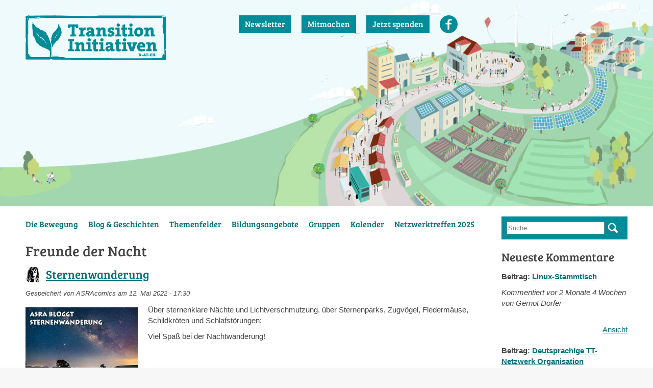

--- FILE ---
content_type: text/html; charset=utf-8
request_url: https://www.transition-initiativen.org/tags/freunde-der-nacht
body_size: 7871
content:
<!DOCTYPE html>
<!--[if IEMobile 7]><html class="iem7"><![endif]-->
<!--[if lte IE 6]><html class="lt-ie9 lt-ie8 lt-ie7"><![endif]-->
<!--[if (IE 7)&(!IEMobile)]><html class="lt-ie9 lt-ie8"><![endif]-->
<!--[if IE 8]><html class="lt-ie9"><![endif]-->
<!--[if (gte IE 9)|(gt IEMobile 7)]><!--><html class="no-goofy" lang="de"><!--<![endif]-->
<head>
  <meta http-equiv="Content-Type" content="text/html; charset=utf-8" />
<meta name="Generator" content="Drupal 7 (http://drupal.org)" />
<link rel="alternate" type="application/rss+xml" title="RSS - Freunde der Nacht" href="https://www.transition-initiativen.org/taxonomy/term/2306/feed" />
<link rel="canonical" href="https://www.transition-initiativen.org/tags/freunde-der-nacht" />
<link rel="shortcut icon" href="https://www.transition-initiativen.org/sites/all/themes/transition/favicon.ico" type="image/vnd.microsoft.icon" />
  <meta http-equiv="X-UA-Compatible" content="IE=edge" />
  <meta name="viewport" content="width=device-width" />
  <title>Freunde der Nacht | Transition Initiativen</title>
  <link rel="preconnect" href="https://fonts.bunny.net">
  <link href="https://fonts.bunny.net/css?family=bree-serif:400" rel="stylesheet" />
  <link type="text/css" rel="stylesheet" href="https://www.transition-initiativen.org/sites/default/files/css/css_xE-rWrJf-fncB6ztZfd2huxqgxu4WO-qwma6Xer30m4.css" media="all" />
<link type="text/css" rel="stylesheet" href="https://www.transition-initiativen.org/sites/default/files/css/css_zBAEueCDapF_8o8_Rfiyetgtek6HkUKbvzmkncHwFFc.css" media="all" />
<link type="text/css" rel="stylesheet" href="https://www.transition-initiativen.org/sites/default/files/css/css_l0HbKocXEA5lf179C-K0krVwyXvLMrUSHg3wPKiHWmU.css" media="all" />
<style type="text/css" media="all">
<!--/*--><![CDATA[/*><!--*/
.bUMFHUGDgyhbPXyzOBMrVQwyhvAzULKJfPsNysSHUqWmaQXMyfdBzBLDVpjnkLAt{width:0;height:0;overflow:hidden;}

/*]]>*/-->
</style>
<link type="text/css" rel="stylesheet" href="https://www.transition-initiativen.org/sites/default/files/css/css_lkFgZUGIuuUA8ZCMcRQyvnwSYXcuVuKuMzh_IQNQoHE.css" media="all" />
<link type="text/css" rel="stylesheet" href="https://www.transition-initiativen.org/sites/default/files/css/css_WCB6JbtoPmJIu13zEB7eiyklfsJfujlbV037GdnqzvE.css" media="screen" />
<link type="text/css" rel="stylesheet" href="https://www.transition-initiativen.org/sites/default/files/css/css_Qx2lB6kMgONxCUAkOdDPI6gyclKQMqimTqRgE44Kio0.css" media="print" />
  <script type="text/javascript" src="https://www.transition-initiativen.org/sites/default/files/js/js_Pt6OpwTd6jcHLRIjrE-eSPLWMxWDkcyYrPTIrXDSON0.js"></script>
<script type="text/javascript" src="https://www.transition-initiativen.org/sites/default/files/js/js_onbE0n0cQY6KTDQtHO_E27UBymFC-RuqypZZ6Zxez-o.js"></script>
<script type="text/javascript" src="https://www.transition-initiativen.org/sites/default/files/js/js_GpQdWzvESClK69KHep0luIB2lURCp3nNOB7Xg5MqWQc.js"></script>
<script type="text/javascript" src="https://www.transition-initiativen.org/sites/default/files/js/js_uWaPhdyWsZjjKNv_njfcnejbVLIt_wQcT8H5259kMEs.js"></script>
<script type="text/javascript" src="https://www.transition-initiativen.org/sites/default/files/js/js_1pNjmvsZxJDjfv6MGQjTEhm6ZHtP9Yp7rgLALy-G_fc.js"></script>
<script type="text/javascript">
<!--//--><![CDATA[//><!--
jQuery.extend(Drupal.settings, {"basePath":"\/","pathPrefix":"","setHasJsCookie":0,"ajaxPageState":{"theme":"transition","theme_token":"uiECkFOAujbbDswPT4Eponga4R--yxm4ndwDIQweIxo","js":{"sites\/all\/modules\/jquery_update\/replace\/jquery\/1.12\/jquery.min.js":1,"misc\/jquery-extend-3.4.0.js":1,"misc\/jquery-html-prefilter-3.5.0-backport.js":1,"misc\/jquery.once.js":1,"misc\/drupal.js":1,"sites\/all\/modules\/jquery_update\/js\/jquery_browser.js":1,"misc\/form-single-submit.js":1,"sites\/all\/modules\/admin_menu\/admin_devel\/admin_devel.js":1,"sites\/all\/modules\/entityreference\/js\/entityreference.js":1,"sites\/all\/modules\/spamspan\/spamspan.js":1,"public:\/\/languages\/de_YsRkDmCn_raCMqzF-eQcCiyQXAhKuL85pLjCsGvqwAc.js":1,"sites\/all\/modules\/captcha\/captcha.js":1,"sites\/all\/modules\/extlink\/js\/extlink.js":1,"sites\/all\/modules\/antibot\/js\/antibot.js":1,"sites\/all\/themes\/transition\/js\/imagesloaded.pkgd.min.js":1,"sites\/all\/themes\/transition\/js\/masonry.pkgd.min.js":1,"sites\/all\/themes\/transition\/js\/helper.js":1},"css":{"modules\/system\/system.base.css":1,"modules\/system\/system.menus.css":1,"modules\/system\/system.messages.css":1,"modules\/system\/system.theme.css":1,"sites\/all\/modules\/simplenews\/simplenews.css":1,"modules\/comment\/comment.css":1,"modules\/field\/theme\/field.css":1,"sites\/all\/modules\/logintoboggan\/logintoboggan.css":1,"modules\/node\/node.css":1,"modules\/search\/search.css":1,"modules\/user\/user.css":1,"sites\/all\/modules\/video_filter\/video_filter.css":1,"sites\/all\/modules\/youtube\/css\/youtube.css":1,"sites\/all\/modules\/extlink\/css\/extlink.css":1,"sites\/all\/modules\/views\/css\/views.css":1,"sites\/all\/modules\/ckeditor\/css\/ckeditor.css":1,"sites\/all\/modules\/ctools\/css\/ctools.css":1,"public:\/\/css\/menu_icons.css":1,"modules\/taxonomy\/taxonomy.css":1,"0":1,"sites\/all\/themes\/transition\/css\/base.css":1,"sites\/all\/themes\/transition\/css\/layout.css":1,"sites\/all\/themes\/transition\/css\/print.css":1}},"video_filter":{"url":{"ckeditor":"\/video_filter\/dashboard\/ckeditor"},"instructions_url":"\/video_filter\/instructions","modulepath":"sites\/all\/modules\/video_filter"},"extlink":{"extTarget":"_blank","extClass":"ext","extLabel":"(link is external)","extImgClass":0,"extIconPlacement":"append","extSubdomains":1,"extExclude":"","extInclude":"","extCssExclude":"","extCssExplicit":"","extAlert":0,"extAlertText":"This link will take you to an external web site.","mailtoClass":0,"mailtoLabel":"(link sends e-mail)","extUseFontAwesome":false},"urlIsAjaxTrusted":{"\/tags\/freunde-der-nacht":true,"\/tags\/freunde-der-nacht?destination=taxonomy\/term\/2306":true},"antibot":{"forms":{"user-login-form":{"action":"\/tags\/freunde-der-nacht?destination=taxonomy\/term\/2306","key":"12b99d8533907de29858e06d1179132d"}}}});
//--><!]]>
</script>
</head>
<body class="no-jscript html not-front not-logged-in one-sidebar sidebar-second page-taxonomy page-taxonomy-term page-taxonomy-term- page-taxonomy-term-2306" >
  <div id="skip-link" role="navigation">
    <a href="#content" class="element-invisible element-focusable" aria-label="Direkt zum Inhalt">Direkt zum Inhalt</a>
  </div>
      <div id="page">
    <div id="header" class="pagerow" role="banner"><div class="section clearfix">
      <div id="site-cd">
                  <a href="/" title="Startseite" rel="home" id="logo">
            <img src="https://www.transition-initiativen.org/sites/all/themes/transition/logo.png" alt="Startseite" />
          </a>
                      </div><!-- /#site-cd -->
        <div class="region region-header">
    <div id="block-menu-menu-header-menu" class="block block-menu clearfix">

    
  <div class="content">
    <ul class="menu"><li class="first leaf"><a href="/transition-newsletter-abonnieren">Newsletter</a></li>
<li class="leaf"><a href="/mitmachen">Mitmachen</a></li>
<li class="leaf"><a href="https://www.betterplace.org/de/projects/24742-spende-fuer-das-deutsche-transition-netzwerktreffen-2016" title="Spenden für Transition Initiativen über betterplace.org">Jetzt spenden</a></li>
<li class="last leaf"><a href="https://www.facebook.com/Transition-Initiativen-in-Deutschland-%C3%96sterreich-und-der-Schweiz-101153409941031" title="Folge Transition Initiativen auf Facebook" class="menu_icon menu-1561">Facebook</a></li>
</ul>  </div>
</div>
  </div>
    </div></div> <!-- /.section, /#header -->
            <div id="main" class="pagerow clearfix">
      <div id="main-inner" class="clearfix">
                  <div id="nav" role="navigation"><div class="section clearfix">
            <div class="region region-nav">
    <div id="block-menu-block-1" class="block block-menu-block clearfix">

    <h2 class="block-title">Hauptmenü</h2>
  
  <div class="content">
    <div class="menu-block-wrapper menu-block-1 menu-name-main-menu parent-mlid-0 menu-level-1">
  <ul class="menu"><li class="first expanded menu-mlid-1142"><a href="/was-ist-eine-transition-town-initiative" title="Über die Transition Bewegung">Die Bewegung</a><ul class="menu"><li class="first expanded menu-mlid-1857"><a href="/liste-der-transition-initiativen" title="">Im deutschsprachigen Raum</a><ul class="menu"><li class="first last leaf menu-mlid-1698"><a href="/transition-weltweit">Transition weltweit</a></li>
</ul></li>
<li class="leaf menu-mlid-1696"><a href="/ueber-das-netzwerk">Über das Netzwerk</a></li>
<li class="expanded menu-mlid-1697"><a href="/unsere-philosophie-transition-charta">Philosophie</a><ul class="menu"><li class="first last leaf menu-mlid-1782"><a href="/die-saeulen-unserer-bewegung">Die Säulen unserer Bewegung</a></li>
</ul></li>
<li class="expanded menu-mlid-1699"><a href="/medien">Medien</a><ul class="menu"><li class="first last leaf menu-mlid-2628"><a href="/ressourcen-box">Ressourcen-Box</a></li>
</ul></li>
<li class="leaf menu-mlid-1792"><a href="/der-verein">Der Verein</a></li>
<li class="last leaf menu-mlid-1695"><a href="/transition-eine-geschichte">Geschichte</a></li>
</ul></li>
<li class="expanded menu-mlid-902"><a href="/blogs" title="">Blog &amp; Geschichten</a><ul class="menu"><li class="first leaf menu-mlid-1878"><a href="/newsletter/transition-newsletter" title="">Newsletter</a></li>
<li class="last expanded menu-mlid-1701"><a href="/portraets-lokale-transition-inis">Porträts Lokale Transition Inis</a><ul class="menu"><li class="first leaf menu-mlid-2626"><a href="/bremer-tauschladen-maerchen">Bremer Tauschladen-Märchen</a></li>
<li class="leaf menu-mlid-2625"><a href="/nki-portrait-klimaschutz-mit-pferdeaepfeln" title="">Klimaschutz mit Pferdeäpfeln in Göttingen</a></li>
<li class="leaf menu-mlid-2624"><a href="/portrait-transition-town-hannover" title="">Transition Town Hannover</a></li>
<li class="leaf menu-mlid-2622"><a href="/portrait-transition-town-neuss" title="">Transition Town Neuss</a></li>
<li class="leaf menu-mlid-2701"><a href="https://www.transition-initiativen.org/blogs/grosse-fortschritte-bayreuth-wir-bauen-am-neuen-transitionhaus-der-schulstrasse" title="">TransitionHaus Bayreuth</a></li>
<li class="last leaf menu-mlid-2629"><a href="/zerowasteaktion-zigarettenstummel" title="">ZeroWasteAktion Zigarettenstummel in Nürnberg &amp; Fürth</a></li>
</ul></li>
</ul></li>
<li class="expanded menu-mlid-1790"><a href="/themenfelder">Themenfelder</a><ul class="menu"><li class="first leaf menu-mlid-1705"><a href="/projekt-lernendes-transition-netzwerk">Projekt Lernendes Transition Netzwerk</a></li>
<li class="leaf menu-mlid-1709"><a href="/innerer-wandel">Innerer Wandel</a></li>
<li class="leaf menu-mlid-2149"><a href="/tt-projekt-next-step-lernendes-netzwerk-der-transition-towns" title="Projekt: Lernendes Netzwerk der Transition Towns">TT-Projekt NEXT STEP: Lernendes Netzwerk der Transition Towns</a></li>
<li class="leaf menu-mlid-1708"><a href="/themen/transition-forschung" title="">Transition Forschung</a></li>
<li class="leaf menu-mlid-1706"><a href="/klimaschutz">Klimaschutz</a></li>
<li class="last expanded menu-mlid-2632"><a href="/nachhaltiger-aktivismus">Nachhaltiger Aktivismus</a><ul class="menu"><li class="first leaf menu-mlid-2633"><a href="/ecodharma-projekt-stimmen-der-teilnehmenden">Ecodharma - Stimmen der Teilnehmenden</a></li>
<li class="leaf menu-mlid-2634"><a href="/ecodharma-das-retreat-zentrum">Ecodharma – Das Retreat-Zentrum</a></li>
<li class="last leaf menu-mlid-2635"><a href="/kursberichte">Kursberichte</a></li>
</ul></li>
</ul></li>
<li class="expanded menu-mlid-2844"><a href="/bildungsangebote">Bildungsangebote</a><ul class="menu"><li class="first leaf menu-mlid-1710"><a href="/transition-trainerinnen-nord">Trainer*innengruppe Nord</a></li>
<li class="leaf menu-mlid-1785"><a href="/transition-trainerinnen-sued">Trainer*innengruppe Süd</a></li>
<li class="last leaf menu-mlid-1711"><a href="/referentenpool-und-schulen">Referentenpool der Transition-Inis</a></li>
</ul></li>
<li class="expanded menu-mlid-1112"><a href="/standorte" title="">Gruppen</a><ul class="menu"><li class="first leaf menu-mlid-1793"><a href="/liste-der-transition-initiativen" title="">Initiativen vor Ort</a></li>
<li class="leaf menu-mlid-1789"><a href="/standorte" title="">Standortgruppen</a></li>
<li class="last collapsed menu-mlid-1113"><a href="/themen" title="">Themengruppen</a></li>
</ul></li>
<li class="leaf menu-mlid-407"><a href="/events" title="">Kalender</a></li>
<li class="last leaf menu-mlid-3103"><a href="/netzwerktreffen-2025">Netzwerktreffen 2025</a></li>
</ul></div>
  </div>
</div>
  </div>
          </div></div>
                <div id="content-wrapper" class="clearfix">
          <div id="content" class="column" role="main"><div class="section">
                                    <h1 class="title" id="page-title">Freunde der Nacht</h1>                        <div class="tabs"></div>                                      <div class="region region-content">
    <div id="block-system-main" class="block block-system clearfix">

    
  <div class="content">
    <div class="term-listing-heading"><div id="taxonomy-term-2306" class="taxonomy-term vocabulary-tags">

  
  <div class="content">
      </div>

</div>
</div><div id="node-500815" class="node node-blog node-promoted node-teaser clearfix">

    <div class="user-picture">
    <img src="https://www.transition-initiativen.org/sites/default/files/styles/thumbsmall/public/pictures/picture-10164-1509800031.jpg?itok=6n5_S4nK" width="30" height="30" alt="Bild des/r Benutzers/in ASRAcomics" title="Bild des/r Benutzers/in ASRAcomics" />  </div>

        <h2><a href="/blogs/sternenwanderung">Sternenwanderung</a></h2>
    
      <div class="submitted">
      Gespeichert von <span class="username">ASRAcomics</span> am 12. Mai 2022 - 17:30    </div>
  
  <div class="content">
    <div class="field field-name-field-bild field-type-image field-label-hidden"><div class="field-items"><div class="field-item even"><a href="/blogs/sternenwanderung"><img src="https://www.transition-initiativen.org/sites/default/files/styles/medium/public/blogs/thumb_sternenwanderung-1.jpg?itok=5CWGsBhe" width="220" height="124" alt="" /></a></div></div></div><div class="field field-name-body field-type-text-with-summary field-label-hidden"><div class="field-items"><div class="field-item even"><p>Über sternenklare Nächte und Lichtverschmutzung, über Sternenparks, Zugvögel, Fledermäuse, Schildkröten und Schlafstörungen:</p>

<p>Viel Spaß bei der Nachtwanderung!</p>
</div></div></div>  </div>

  <ul class="links inline"><li class="node-readmore first"><a href="/blogs/sternenwanderung" rel="tag" title="Sternenwanderung">Weiterlesen<span class="element-invisible"> über Sternenwanderung</span></a></li>
<li class="blog_usernames_blog"><a href="/blogs/asracomics" title="Neueste Blogeinträge von ASRAcomics lesen.">Blog von ASRAcomics</a></li>
<li class="comment_forbidden last"><span>Zum Verfassen von Kommentaren bitte <a href="/user/login?destination=comment/reply/500815%23comment-form">Anmelden</a> oder <a href="/user/register?destination=comment/reply/500815%23comment-form">Registrieren</a>.</span></li>
</ul>
  
</div>
  </div>
</div>
  </div>
            <a href="/taxonomy/term/2306/feed" class="feed-icon" title="RSS - Freunde der Nacht abonnieren"><img src="https://www.transition-initiativen.org/misc/feed.png" width="16" height="16" alt="RSS - Freunde der Nacht abonnieren" /></a>          </div></div> <!-- /.section, /#content -->
                  </div>
      </div><!-- /#main-inner -->
              <div id="sidebar-second" class="column sidebar" role="complementary" aria-label="Zweite Seitenleiste"><div class="section">
            <div class="region region-sidebar-second">
    <div id="block-search-form" class="block block-search clearfix">

    
  <div class="content">
    <form action="/tags/freunde-der-nacht" method="post" id="search-block-form" accept-charset="UTF-8"><div><div class="container-inline">
      <h2 class="element-invisible">Suchformular</h2>
    <div class="form-item form-type-textfield form-item-search-block-form">
  <label class="element-invisible" for="edit-search-block-form--2">Suche </label>
 <input title="Sie müssen mindestens ein gültiges Schlüsselwort mit 3 Buchstaben oder mehr angeben." placeholder="Suche" pattern=".*[a-zA-ZäöüÄÖÜß0-9-]{3,}.*" type="text" id="edit-search-block-form--2" name="search_block_form" value="" size="15" maxlength="128" class="form-text" />
</div>
<div class="form-actions form-wrapper" id="edit-actions"><input type="submit" id="edit-submit" name="op" value="Suche" class="form-submit" /></div><input type="hidden" name="form_build_id" value="form-eAHggNmOhR-04wK1VjK_vU8ggxiQ9QBf-GKlTOgujcc" />
<input type="hidden" name="form_id" value="search_block_form" />
</div>
</div></form>  </div>
</div>
<div id="block-views-comments-recent-block" class="block block-views clearfix">

    <h2 class="block-title">Neueste Kommentare</h2>
  
  <div class="content">
    <div class="view view-comments-recent view-id-comments_recent view-display-id-block view-dom-id-b33aa0a88d67062276efd0bf1ac787bf">
        
  
  
      <div class="view-content">
        <div class="views-row views-row-1 views-row-odd views-row-first">
      
  <div class="views-field views-field-title heading-wrapper">    <span class="views-label views-label-title">Beitrag: </span>    <span class="field-content"><a href="/events/linux-stammtisch-1">Linux-Stammtisch</a></span>  </div>  
  <div class="views-field views-field-created meta-wrapper">    <span class="views-label views-label-created">Kommentiert vor </span>    <span class="field-content">2 Monate 4 Wochen von Gernot Dorfer</span>  </div>  
  <span class="views-field views-field-comment-body">        <span class="field-content"> 

 
</span>  </span>  
  <div class="views-field views-field-view-comment">        <div class="field-content"><a href="/comment/199142#comment-199142">Ansicht</a></div>  </div>  </div>
  <div class="views-row views-row-2 views-row-even">
      
  <div class="views-field views-field-title heading-wrapper">    <span class="views-label views-label-title">Beitrag: </span>    <span class="field-content"><a href="/themen/deutsprachige-tt-netzwerk-organisation">Deutsprachige TT-Netzwerk Organisation</a></span>  </div>  
  <div class="views-field views-field-created meta-wrapper">    <span class="views-label views-label-created">Kommentiert vor </span>    <span class="field-content">1 Jahr 2 Monate von Holger Hüttemann</span>  </div>  
  <span class="views-field views-field-comment-body">        <span class="field-content">Hallo, ich, bzw. inzwischen TTBI hütet seit Jahren die Domain "transition.town", Kosten ca. €/J. 90. Möchte die "Deutsprachige TT-Netzwerk Organisation" evtl. übernehmen, sonst wird sie zum 04/2025 gekündigt, und fällt...</span>  </span>  
  <div class="views-field views-field-view-comment">        <div class="field-content"><a href="/comment/199141#comment-199141">Ansicht</a></div>  </div>  </div>
  <div class="views-row views-row-3 views-row-odd">
      
  <div class="views-field views-field-title heading-wrapper">    <span class="views-label views-label-title">Beitrag: </span>    <span class="field-content"><a href="/themen/lokale-ernaehrung">(Lokale) Ernährung</a></span>  </div>  
  <div class="views-field views-field-created meta-wrapper">    <span class="views-label views-label-created">Kommentiert vor </span>    <span class="field-content">1 Jahr 3 Monate von Österreichisches Waldgarten Institut</span>  </div>  
  <span class="views-field views-field-comment-body">        <span class="field-content">Wir, das Permakultur-Zentrum – Österreichisches Waldgarten-Institut, verfügen über einen der ältesten essbaren Waldgärten Mitteleuropas und bewirtschaften einen Gemüsegarten nach den Prinzipien der Permakultur. Unser...</span>  </span>  
  <div class="views-field views-field-view-comment">        <div class="field-content"><a href="/comment/199140#comment-199140">Ansicht</a></div>  </div>  </div>
  <div class="views-row views-row-4 views-row-even">
      
  <div class="views-field views-field-title heading-wrapper">    <span class="views-label views-label-title">Beitrag: </span>    <span class="field-content"><a href="/themen/lokale-ernaehrung">(Lokale) Ernährung</a></span>  </div>  
  <div class="views-field views-field-created meta-wrapper">    <span class="views-label views-label-created">Kommentiert vor </span>    <span class="field-content">1 Jahr 8 Monate von Astrid</span>  </div>  
  <span class="views-field views-field-comment-body">        <span class="field-content">Hallo, mich interessieren besonders die Themen Tierrechte im Zusammenhang mit Ernährung, also Ernährung die ohne die Misshandlung von anderen Tieren auskommt: bioveganer Landbau, vegane Permakultur, Agroforstwirtschaft...</span>  </span>  
  <div class="views-field views-field-view-comment">        <div class="field-content"><a href="/comment/199139#comment-199139">Ansicht</a></div>  </div>  </div>
  <div class="views-row views-row-5 views-row-odd">
      
  <div class="views-field views-field-title heading-wrapper">    <span class="views-label views-label-title">Beitrag: </span>    <span class="field-content"><a href="/themen/transition-forschung">Transition Forschung</a></span>  </div>  
  <div class="views-field views-field-created meta-wrapper">    <span class="views-label views-label-created">Kommentiert vor </span>    <span class="field-content">1 Jahr 10 Monate von Lara123</span>  </div>  
  <span class="views-field views-field-comment-body">        <span class="field-content">Hi, mein Name ist Lara Conrad und ich schreibe meine Bachelorarbeit im Studiengang Nachhaltiges Wirtschaften an der Analus Hochschule über Resilienz durch Selbstwirksamkeit in Transition Town Initiativen. Ich suche noch...</span>  </span>  
  <div class="views-field views-field-view-comment">        <div class="field-content"><a href="/comment/199138#comment-199138">Ansicht</a></div>  </div>  </div>
  <div class="views-row views-row-6 views-row-even views-row-last">
      
  <div class="views-field views-field-title heading-wrapper">    <span class="views-label views-label-title">Beitrag: </span>    <span class="field-content"><a href="/themen/soziale-innovationen">Soziale Innovationen</a></span>  </div>  
  <div class="views-field views-field-created meta-wrapper">    <span class="views-label views-label-created">Kommentiert vor </span>    <span class="field-content">2 Jahre 1 Monat von fwulf</span>  </div>  
  <span class="views-field views-field-comment-body">        <span class="field-content">Wer sooo intelligent ist, kriegt das bestimmt hin. Duckduckgo: Crowdfunding.

Viel Erfolg!
</span>  </span>  
  <div class="views-field views-field-view-comment">        <div class="field-content"><a href="/comment/199137#comment-199137">Ansicht</a></div>  </div>  </div>
    </div>
  
  
  
  
  
  
</div>  </div>
</div>
  </div>
        </div></div> <!-- /.section, /#sidebar-second -->
          </div><!-- /#main -->
            <div id="footer-columns" class="pagerow" role="complementary" aria-label="Fußbereich Spalten">
      <div class="clearfix">
          <div class="region region-footer-firstcolumn">
    <noscript>
  <style>form.antibot { display: none !important; }</style>
  <div class="antibot-no-js antibot-message antibot-message-warning messages warning">
    You must have JavaScript enabled to use this form.  </div>
</noscript>
<div id="block-user-login" class="block block-user clearfix">

    <h2 class="block-title">Login</h2>
  
  <div class="content">
    <form class="antibot" action="/antibot" method="post" id="user-login-form" accept-charset="UTF-8"><div><div class="form-item form-type-textfield form-item-name">
  <label class="element-invisible" for="edit-name">Benutzername oder E-Mail-Adresse <span class="form-required" title="Diese Angabe wird benötigt.">*</span></label>
 <input placeholder="Benutzername" type="text" id="edit-name" name="name" value="" size="15" maxlength="60" class="form-text required" />
</div>
<div class="form-item form-type-password form-item-pass">
  <label class="element-invisible" for="edit-pass">Passwort <span class="form-required" title="Diese Angabe wird benötigt.">*</span></label>
 <input placeholder="Passwort" type="password" id="edit-pass" name="pass" size="15" maxlength="128" class="form-text required" />
</div>
<div class="item-list"><ul><li class="first"><a href="/user/register" title="Ein neues Benutzerkonto erstellen.">Neues Benutzerkonto erstellen</a></li>
<li class="last"><a href="/user/password" title="Ein neues Passwort per E-Mail anfordern.">Neues Passwort anfordern</a></li>
</ul></div><input type="hidden" name="form_build_id" value="form-XOW1IL425n_ohOM7NA3wQbFNCdDAMW29WgKPz8f-3u8" />
<input type="hidden" name="form_id" value="user_login_block" />
<input type="hidden" name="antibot_key" value="" />
<div class="bUMFHUGDgyhbPXyzOBMrVQwyhvAzULKJfPsNysSHUqWmaQXMyfdBzBLDVpjnkLAt"><fieldset class="captcha form-wrapper"><legend><span class="fieldset-legend">CAPTCHA</span></legend><div class="fieldset-wrapper"><div class="fieldset-description">Diese Sicherheitsfrage überprüft, ob Sie ein menschlicher Besucher sind und verhindert automatisches Spamming.</div><input type="hidden" name="captcha_sid" value="80916928" />
<input type="hidden" name="captcha_token" value="fad5628fc669cec7946eedabc4314562" />
<div class="form-item form-type-textfield form-item-captcha-response">
  <label for="edit-captcha-response">Sag mir nicht, wie viele Sternlein stehen </label>
 <input tabindex="-1" type="text" id="edit-captcha-response" name="captcha_response" value="" size="60" maxlength="128" class="form-text" />
</div>
<input type="hidden" name="captcha_cacheable" value="1" />
</div></fieldset>
</div><div class="form-actions form-wrapper" id="edit-actions--2"><input type="submit" id="edit-submit--2" name="op" value="Anmelden" class="form-submit" /></div></div></form>  </div>
</div>
  </div>
          <div class="region region-footer-secondcolumn">
    <div id="block-block-2" class="block block-block clearfix">

    <h2 class="block-title">Hinweis zum Login</h2>
  
  <div class="content">
    <p>Falls du bereits auf der <em>alten</em> Homepage ein Benutzerkonto hattest, musst du hier auf der neuen als erstes <a href="https://www.transition-initiativen.de/user/password">ein neues Passwort</a> setzen.</p>

  </div>
</div>
  </div>
          <div class="region region-footer-thirdcolumn">
    <div id="block-menu-menu-footer-menu" class="block block-menu clearfix">

    <h2 class="block-title">Infos</h2>
  
  <div class="content">
    <ul class="menu"><li class="first leaf"><a href="/faq-transition-initiativen" title="Häufig gestellte Fragen">FAQ</a></li>
<li class="leaf"><a href="/kontakt" title="">Kontakt</a></li>
<li class="leaf"><a href="/impressum">Impressum</a></li>
<li class="leaf"><a href="/datenschutzerklaerung">Datenschutzerklärung</a></li>
<li class="last leaf"><a href="/node/3">Nutzungsbedingungen</a></li>
</ul>  </div>
</div>
  </div>
              </div>
    </div> <!-- /#footer-columns -->
            <div id="footer" class="pagerow" role="complementary" aria-label="Fußbereich"><div class="section">
        <div class="region region-footer">
    <div id="block-system-powered-by" class="block block-system clearfix">

    
  <div class="content">
    <span>Powered by <a href="https://www.drupal.org">Drupal</a></span>  </div>
</div>
<div id="block-block-5" class="block block-block clearfix">

    
  <div class="content">
    <p><a href="https://www.fairkom.eu/transition-initiativen-migration"><img alt="" class="img-right" height="47" src="/sites/default/files/resize/inlineimages/fairkom_cloud_services-02-150x47.png" width="150" /></a></p>
  </div>
</div>
  </div>
    </div></div> <!-- /.section, /#footer -->
            <a id="to-top" href="#skip-link" aria-label="Nach oben">Nach oben</a>
  </div> <!-- /#page -->
  </body>
</html>
